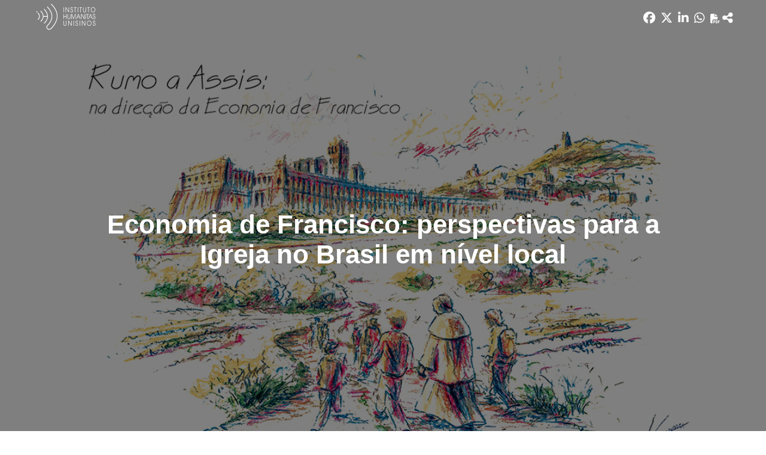

--- FILE ---
content_type: text/html; charset=utf-8
request_url: https://ihu.unisinos.br/78-noticias/605697-economia-de-francisco-perspectivas-para-a-igreja-no-brasil-em-nivel-local
body_size: 19977
content:
<!DOCTYPE html>
<html xmlns="http://www.w3.org/1999/xhtml" xml:lang="pt-br" lang="pt-br" dir="ltr">
<head>
    <meta name="viewport" content="width=device-width, initial-scale=1.0" />
	<meta name="google-site-verification" content="8R88yrZC_pBBzeMDQP46iyx0f9Th-NXHVT7tjVfVl9A" />
    <meta charset="utf-8" />
	<base href="https://ihu.unisinos.br/78-noticias/605697-economia-de-francisco-perspectivas-para-a-igreja-no-brasil-em-nivel-local" />
	<meta name="keywords" content="Coluna “Rumo a Assis: na direção da Economia de Francisco”, economia de Francisco" />
	<meta name="author" content="Wagner Fernandes de Azevedo" />
	<meta name="description" content="Coluna “Rumo a Assis: na direção da Economia de Francisco”" />
	<meta name="generator" content="ASAV" />
	<title>Economia de Francisco: perspectivas para a Igreja no Brasil em nível local - Instituto Humanitas Unisinos - IHU</title>
	<link href="https://ihu.unisinos.br/categorias/605697-economia-de-francisco-perspectivas-para-a-igreja-no-brasil-em-nivel-local" rel="canonical" />
	<link href="/templates/ihu/favicon.ico" rel="shortcut icon" type="image/vnd.microsoft.icon" />
	<link href="https://www.ihu.unisinos.br//modules/mod_asavsharenews/assets/css/mod_asavsharenews.css" rel="stylesheet" />
	<link href="https://cdnjs.cloudflare.com/ajax/libs/font-awesome/6.6.0/css/all.min.css" rel="stylesheet" />
	<link href="/templates/ihu/css/template.css" rel="stylesheet" />
	<link href="/templates/ihu/css/icons.css" rel="stylesheet" />
	<script src="/media/jui/js/jquery.min.js?bb5be63fb85c7ed07557557e81914e66"></script>
	<script src="/media/jui/js/jquery-noconflict.js?bb5be63fb85c7ed07557557e81914e66"></script>
	<script src="/media/jui/js/jquery-migrate.min.js?bb5be63fb85c7ed07557557e81914e66"></script>
	<script src="/media/system/js/caption.js?bb5be63fb85c7ed07557557e81914e66"></script>
	<script src="https://www.ihu.unisinos.br//modules/mod_asavsharenews/assets/js/mod_asavsharenews.js"></script>
	<script src="/media/jui/js/bootstrap.min.js?bb5be63fb85c7ed07557557e81914e66"></script>
	<script src="/templates/ihu/js/hammer.min.js"></script>
	<script src="/templates/ihu/js/jquery.hammer.js"></script>
	<script src="/templates/ihu/js/template.js"></script>
	<script src="/templates/ihu/js/swipe_news.js"></script>
	<script src="/templates/ihu/js/twitter_button.js"></script>
	<script src="/media/system/js/html5fallback.js"></script>
	<script>
jQuery(window).on('load',  function() {
				new JCaption('img.caption');
			});
	</script>

    <!-- ReCaptcha Google -->
    <script src='https://www.google.com/recaptcha/api.js'></script>
    <!-- Favicons -->
    <link rel="apple-touch-icon" sizes="180x180" href="/apple-touch-icon.png">
    <link rel="icon" type="image/png" href="/favicon-32x32.png" sizes="32x32">
    <link rel="icon" type="image/png" href="/favicon-16x16.png" sizes="16x16">
    <link rel="manifest" href="/manifest.json">
    <link rel="mask-icon" href="/safari-pinned-tab.svg" color="#5bbad5">
    <meta name="theme-color" content="#FC6B01">

    <!--[if lt IE 9]>
        <script src="/media/jui/js/html5.js"></script>
    <![endif]-->
    
<meta property="fb:app_id" 					content="154074558361498" />
<meta property="og:type"            content="website"/>
<meta property="og:url"             content="https://ihu.unisinos.br/78-noticias/605697-economia-de-francisco-perspectivas-para-a-igreja-no-brasil-em-nivel-local"/>
<meta property="og:title"           content="Economia de Francisco: perspectivas para a Igreja no Brasil em nível local"/>
<meta property="og:description"     content="Coluna “Rumo a Assis: na direção da Economia de Francisco”"/>
<meta property="og:image"           content="https://www.ihu.unisinos.br/images/ihu/2020/10/01-10-2020-economia-de-francisco-rumo-a-assis-coluna1_arte-Kassio-Massa.jpg" />
<meta name="twitter:card"           content="summary_large_image" />
<meta name="twitter:url"            content="https://ihu.unisinos.br/78-noticias/605697-economia-de-francisco-perspectivas-para-a-igreja-no-brasil-em-nivel-local" />
<meta name="twitter:title"          content="Economia de Francisco: perspectivas para a Igreja no Brasil em nível local" />
<meta name="twitter:description"    content="Coluna “Rumo a Assis: na direção da Economia de Francisco”" />
<meta name="twitter:image"          content="https://www.ihu.unisinos.br/images/ihu/2020/10/01-10-2020-economia-de-francisco-rumo-a-assis-coluna1_arte-Kassio-Massa.jpg" />
<meta itemprop="name"               content="Economia de Francisco: perspectivas para a Igreja no Brasil em nível local">
<meta itemprop="image"              content="https://www.ihu.unisinos.br/images/ihu/2020/10/01-10-2020-economia-de-francisco-rumo-a-assis-coluna1_arte-Kassio-Massa.jpg" />
<meta property="fb:app_id" 					content="154074558361498" />
<meta property="og:type"            content="website"/>
<meta property="og:url"             content="https://ihu.unisinos.br/78-noticias/605697-economia-de-francisco-perspectivas-para-a-igreja-no-brasil-em-nivel-local"/>
<meta property="og:title"           content="Economia de Francisco: perspectivas para a Igreja no Brasil em nível local"/>
<meta property="og:description"     content="Coluna “Rumo a Assis: na direção da Economia de Francisco”"/>
<meta property="og:image"           content="https://www.ihu.unisinos.br/images/ihu/2020/10/01-10-2020-economia-de-francisco-rumo-a-assis-coluna1_arte-Kassio-Massa.jpg" />
<meta name="twitter:card"           content="summary_large_image" />
<meta name="twitter:url"            content="https://ihu.unisinos.br/78-noticias/605697-economia-de-francisco-perspectivas-para-a-igreja-no-brasil-em-nivel-local" />
<meta name="twitter:title"          content="Economia de Francisco: perspectivas para a Igreja no Brasil em nível local" />
<meta name="twitter:description"    content="Coluna “Rumo a Assis: na direção da Economia de Francisco”" />
<meta name="twitter:image"          content="https://www.ihu.unisinos.br/images/ihu/2020/10/01-10-2020-economia-de-francisco-rumo-a-assis-coluna1_arte-Kassio-Massa.jpg" />
<meta itemprop="name"               content="Economia de Francisco: perspectivas para a Igreja no Brasil em nível local">
<meta itemprop="image"              content="https://www.ihu.unisinos.br/images/ihu/2020/10/01-10-2020-economia-de-francisco-rumo-a-assis-coluna1_arte-Kassio-Massa.jpg" />

	<!-- ANALYTICS -->
	<script>
	  (function(i,s,o,g,r,a,m){i['GoogleAnalyticsObject']=r;i[r]=i[r]||function(){
	  (i[r].q=i[r].q||[]).push(arguments)},i[r].l=1*new Date();a=s.createElement(o),
	  m=s.getElementsByTagName(o)[0];a.async=1;a.src=g;m.parentNode.insertBefore(a,m)
	  })(window,document,'script','https://www.google-analytics.com/analytics.js','ga');

	  ga('create', 'UA-546105-10', 'auto');
	  ga('send', 'pageview');
	</script> 
    <script src="https://cdn.jsdelivr.net/npm/@elastic/apm-rum@5.14.0/dist/bundles/elastic-apm-rum.umd.min.js" crossorigin></script>
    <script>
    elasticApm.init({
        serviceName: 'site-ihu',
        serverUrl: 'https://apm.asav.org.br',
        environment: 'prod',
        distributedTracingOrigins: [
        'https://www.ihu.unisinos.br',
        'https://ihu.unisinos.br'
        ],
        pageLoadTransactionName: function () {
        return window.location.pathname;
        }
    });
    </script>

    <script id="mcjs">!function(c,h,i,m,p){m=c.createElement(h),p=c.getElementsByTagName(h)[0],m.async=1,m.src=i,p.parentNode.insertBefore(m,p)}(document,"script","https://chimpstatic.com/mcjs-connected/js/users/cc850321ed8cdd904f1cb164c/03af79b7b9da84679e684f7bb.js");</script>
</head>

<body>
    <!-- Facebook SDK -->
    <script>
        window.fbAsyncInit = function() {
            FB.init({
                appId      : '154074558361498',
                xfbml      : true,
                version    : 'v2.11'
            });
        };

        (function(d, s, id){
            var js, fjs = d.getElementsByTagName(s)[0];
            if (d.getElementById(id)) {return;}
            js = d.createElement(s); js.id = id;
            js.src = "//connect.facebook.net/en_US/sdk.js";
            fjs.parentNode.insertBefore(js, fjs);
        }(document, 'script', 'facebook-jssdk'));
    </script>
    <!-- /Facebook SDK -->

    <!-- Header -->
    <header class="main-menu topmenu">
        <div class="desktop-menu">
            <div class="container">
                <ul class="nav menu">
    <li class="item-101 current active menu-top"><a href="/" class="footerHidden">Início</a></li><li class="item-118 menu-top deeper parent"><a href="#" >Sobre o IHU</a><ul class="nav-child small"><li class="item-119"><a href="/sobre-o-ihu/genese-missao-e-rotas" >Gênese, missão e rotas</a></li><li class="item-120"><a href="/sobre-o-ihu/sala-ignacio-ellacuria" >Sala Ignacio Ellacuría e Companheiros</a></li><li class="item-122 deeper subparent"><a href="http://www.asav.org.br/" target="_blank" rel="noopener noreferrer">Rede SJ-Cias</a><ul class="nav-subchild small"><li class="item-214"><a href="http://www.asav.org.br/cciassao-leopoldo/" target="_blank" rel="noopener noreferrer">CCIAS</a></li><li class="item-123"><a href="/sobre-o-ihu/rede-sjcias/cepat" >CEPAT</a></li></ul></li></ul></li><li class="item-124 menu-top deeper parent"><a href="#" >Programas</a><ul class="nav-child small"><li class="item-126"><a href="http://www.ihu.unisinos.br/observasinos/" target="_blank" rel="noopener noreferrer">Observasinos</a></li><li class="item-127"><a href="/programas/teologia-publica" >Teologia Pública</a></li><li class="item-128"><a href="/programas/ihu-fronteiras" >IHU Fronteiras</a></li><li class="item-129"><a href="/programas/repensando-a-economia" >Repensando a Economia</a></li><li class="item-130"><a href="/programas/sociedade-sustentavel" >Sociedade Sustentável</a></li></ul></li><li class="item-218 menu-top deeper parent"><a href="#" >Notícias</a><ul class="nav-child small"><li class="item-104"><a href="/maisnoticias/noticias" >Mais notícias</a></li><li class="item-231"><a href="/maisnoticias/entrevistas" >Entrevistas</a></li><li class="item-232"><a href="/maisnoticias/paginas-especiais" >Páginas especiais</a></li><li class="item-233"><a href="/maisnoticias/jornalismo-experimental" >Jornalismo Experimental</a></li><li class="item-260"><a href="https://open.spotify.com/show/5Rrhf1tcfIrxuHTob2gD5C?si=4f591b7c461b4798" target="_blank" rel="noopener noreferrer">IHUCAST</a></li></ul></li><li class="item-125 menu-top deeper parent"><a href="#" >Publicações</a><ul class="nav-child small"><li class="item-213"><a href="/publicacoes/mais-publicacoes" >Mais publicações</a></li><li class="item-212"><a href="http://www.ihuonline.unisinos.br/" target="_blank" rel="noopener noreferrer">Revista IHU On-Line</a></li></ul></li><li class="item-134 menu-top"><a href="/eventos" >Eventos</a></li><li class="item-135 menu-top deeper parent"><a href="#" >Espiritualidade</a><ul class="nav-child small"><li class="item-138"><a href="/espiritualidade/comentario-do-evangelho" >Comentário do Evangelho</a></li><li class="item-222"><a href="/espiritualidade/ministerio-da-palavra-na-voz-das-mulheres" >Ministério da palavra na voz das Mulheres</a></li><li class="item-141"><a href="/espiritualidade/oracoes-interreligiosas-ilustradas" >Orações Inter-Religiosas Ilustradas</a></li><li class="item-219"><a href="/espiritualidade/martirologio-latino-americano" >Martirológio Latino-Americano</a></li><li class="item-226"><a href="/espiritualidade/sinodo-pan-amazonico" >Sínodo Pan-Amazônico</a></li><li class="item-227"><a href="/espiritualidade/mulheres-na-igreja" >Mulheres na Igreja</a></li></ul></li><li class="item-143 menu-top"><a href="/contato" class="footerHidden">Contato</a></li></ul>

            </div>
        </div>
    </header>
    <div class="topbar topmenu">
        <div class="container">

            <div class="header-mobile-menu">
                <div class="mobile-menu-button">
                    <span></span>
                    <span></span>
                    <span></span>
                </div>
            </div>

            <div class="open-mobile-menu mobile-menu">
                <div class="close-nav-button">
                    <i class="material-icons">close</i>
                </div>
                <div class="mobilesearch">
                    <div class="topsocialmedia">
                        <ul>
                            <li><a href="https://bsky.app/profile/ihu.unisinos.br" target="_blank"><i class="fa-brands fa-bluesky"aria-hidden="true"></i></a></li>
                            <li><a href="https://x.com/_ihu" target="_blank"><i class="fab fa-x-twitter"aria-hidden="true"></i></a></li>
                            <li><a href="https://www.facebook.com/InstitutoHumanitasUnisinos/" target="_blank"><i class="fa-brands fa-facebook" aria-hidden="true"></i></a></li>
                            <li><a href="https://www.instagram.com/_ihu/" target="_blank"><i class="fa-brands fa-instagram" aria-hidden="true"></i></a></li>
                            <li><a href="https://www.threads.net/@_ihu" target="_blank"><i class="fa-brands fa-threads"aria-hidden="true"></i></a></li>
                            <li><a href="https://www.youtube.com/user/ihucomunica" target="_blank"><i class="fa-brands fa-youtube" aria-hidden="true"></i></a></li>
                            <li><a href="https://open.spotify.com/show/5Rrhf1tcfIrxuHTob2gD5C?si=y2LlUwSHRDeDQgbhYOrztQ&dl_branch=1&nd=1" target="_blank"><i class="fa-brands fa-spotify" aria-hidden="true"></i></a></li>
                            <li><a href="https://whatsapp.com/channel/0029VaFuN4PDJ6H07R2On71R" target="_blank"><i class="fa-brands fa-whatsapp" aria-hidden="true"></i></a></li>
                            
                        </ul>
                    </div>
                    <div class="search">
    <form action="/" method="" class="form-inline">
        <input name="search" id="mod-search-searchword" "maxlength="200"  class="inputbox search-query" type="search"placeholder="Buscar" value=""/> <span class="icon-search"><i class="material-icons">search</i></span>        <input type="hidden" name="task" value="busca" />
        <input type="hidden" name="option" value="com_padraobusca" />
        <input type="hidden" name="Itemid" value="101" />
    </form>
</div>

                </div>
                <ul class="nav menu">
    <li class="item-101 current active menu-top"><a href="/" class="footerHidden">Início</a></li><li class="item-118 menu-top deeper parent"><a href="#" >Sobre o IHU</a><ul class="nav-child small"><li class="item-119"><a href="/sobre-o-ihu/genese-missao-e-rotas" >Gênese, missão e rotas</a></li><li class="item-120"><a href="/sobre-o-ihu/sala-ignacio-ellacuria" >Sala Ignacio Ellacuría e Companheiros</a></li><li class="item-122 deeper subparent"><a href="http://www.asav.org.br/" target="_blank" rel="noopener noreferrer">Rede SJ-Cias</a><ul class="nav-subchild small"><li class="item-214"><a href="http://www.asav.org.br/cciassao-leopoldo/" target="_blank" rel="noopener noreferrer">CCIAS</a></li><li class="item-123"><a href="/sobre-o-ihu/rede-sjcias/cepat" >CEPAT</a></li></ul></li></ul></li><li class="item-124 menu-top deeper parent"><a href="#" >Programas</a><ul class="nav-child small"><li class="item-126"><a href="http://www.ihu.unisinos.br/observasinos/" target="_blank" rel="noopener noreferrer">Observasinos</a></li><li class="item-127"><a href="/programas/teologia-publica" >Teologia Pública</a></li><li class="item-128"><a href="/programas/ihu-fronteiras" >IHU Fronteiras</a></li><li class="item-129"><a href="/programas/repensando-a-economia" >Repensando a Economia</a></li><li class="item-130"><a href="/programas/sociedade-sustentavel" >Sociedade Sustentável</a></li></ul></li><li class="item-218 menu-top deeper parent"><a href="#" >Notícias</a><ul class="nav-child small"><li class="item-104"><a href="/maisnoticias/noticias" >Mais notícias</a></li><li class="item-231"><a href="/maisnoticias/entrevistas" >Entrevistas</a></li><li class="item-232"><a href="/maisnoticias/paginas-especiais" >Páginas especiais</a></li><li class="item-233"><a href="/maisnoticias/jornalismo-experimental" >Jornalismo Experimental</a></li><li class="item-260"><a href="https://open.spotify.com/show/5Rrhf1tcfIrxuHTob2gD5C?si=4f591b7c461b4798" target="_blank" rel="noopener noreferrer">IHUCAST</a></li></ul></li><li class="item-125 menu-top deeper parent"><a href="#" >Publicações</a><ul class="nav-child small"><li class="item-213"><a href="/publicacoes/mais-publicacoes" >Mais publicações</a></li><li class="item-212"><a href="http://www.ihuonline.unisinos.br/" target="_blank" rel="noopener noreferrer">Revista IHU On-Line</a></li></ul></li><li class="item-134 menu-top"><a href="/eventos" >Eventos</a></li><li class="item-135 menu-top deeper parent"><a href="#" >Espiritualidade</a><ul class="nav-child small"><li class="item-138"><a href="/espiritualidade/comentario-do-evangelho" >Comentário do Evangelho</a></li><li class="item-222"><a href="/espiritualidade/ministerio-da-palavra-na-voz-das-mulheres" >Ministério da palavra na voz das Mulheres</a></li><li class="item-141"><a href="/espiritualidade/oracoes-interreligiosas-ilustradas" >Orações Inter-Religiosas Ilustradas</a></li><li class="item-219"><a href="/espiritualidade/martirologio-latino-americano" >Martirológio Latino-Americano</a></li><li class="item-226"><a href="/espiritualidade/sinodo-pan-amazonico" >Sínodo Pan-Amazônico</a></li><li class="item-227"><a href="/espiritualidade/mulheres-na-igreja" >Mulheres na Igreja</a></li></ul></li><li class="item-143 menu-top"><a href="/contato" class="footerHidden">Contato</a></li></ul>

            </div>

            <div class="toplogo"><a href="/"><img src="https://www.ihu.unisinos.br/images/ihu/svg/logo-ihu-e-adital.svg" alt="" /></a></div>
            <div class="topsearch">
                <div class="topsocialmedia">
                    <ul>
                            <li><a href="https://bsky.app/profile/ihu.unisinos.br" target="_blank"><i class="fa-brands fa-bluesky"aria-hidden="true"></i></a></li>
                            <li><a href="https://x.com/_ihu" target="_blank"><i class="fab fa-x-twitter"aria-hidden="true"></i></a></li>
                            <li><a href="https://www.facebook.com/InstitutoHumanitasUnisinos/" target="_blank"><i class="fa-brands fa-facebook" aria-hidden="true"></i></a></li>
                            <li><a href="https://www.instagram.com/_ihu/" target="_blank"><i class="fa-brands fa-instagram" aria-hidden="true"></i></a></li>
                            <li><a href="https://www.threads.net/@_ihu" target="_blank"><i class="fa-brands fa-threads"aria-hidden="true"></i></a></li>
                            <li><a href="https://www.youtube.com/user/ihucomunica" target="_blank"><i class="fa-brands fa-youtube" aria-hidden="true"></i></a></li>
                            <li><a href="https://open.spotify.com/show/5Rrhf1tcfIrxuHTob2gD5C?si=y2LlUwSHRDeDQgbhYOrztQ&dl_branch=1&nd=1" target="_blank"><i class="fa-brands fa-spotify" aria-hidden="true"></i></a></li>
                            <li><a href="https://whatsapp.com/channel/0029VaFuN4PDJ6H07R2On71R" target="_blank"><i class="fa-brands fa-whatsapp" aria-hidden="true"></i></a></li>
                    </ul>
                </div>
                <div class="search">
    <form action="/" method="" class="form-inline">
        <input name="search" id="mod-search-searchword" "maxlength="200"  class="inputbox search-query" type="search"placeholder="Buscar" value=""/> <span class="icon-search"><i class="material-icons">search</i></span>        <input type="hidden" name="task" value="busca" />
        <input type="hidden" name="option" value="com_padraobusca" />
        <input type="hidden" name="Itemid" value="101" />
    </form>
</div>

            </div>
        </div>
    </div>
    <!-- /Header -->

    <!-- Body -->
    
    
<div class="item-page" itemscope itemtype="https://schema.org/Article">
    <meta itemprop="inLanguage" content="pt-BR" />

    <style>
    @media (max-width: 600px) {
        div.news-image-credits > a > img{
            max-width: 100%;
        }
    }
</style>
<!-- TWITTER BUTTON TEMPLATE -->
<div id="twitter-button-template" style="display: none;">
    <div class="tweet-intent-box ##EXTRA-CLASSES">
        <p class="tweet-quote">##TWEET</p>
        <a class="button-tweet-intent tweet-intent" href="https://twitter.com/intent/tweet?text=##TWEET_URL%20https%3A%2F%2Fwww.ihu.unisinos.br%2F605697-economia-de-francisco-perspectivas-para-a-igreja-no-brasil-em-nivel-local+via+%40_ihu">
            <i class="fa fa-twitter tweet-intent"></i>
            Tweet.
        </a>
    </div>
</div>
<!-- /TWITTER BUTTON TEMPLATE -->

<!-- GOOGLE FONTS MERRIWEATHER -->
<link href="https://fonts.googleapis.com/css?family=Merriweather:300,400,700,900" rel="stylesheet">


<div class="news_special_content_navbar">
    <div class="container">
        <a class="news_special_content_navbar_logo" href="https://www.ihu.unisinos.br/"><img src="/images/ihu/svg/ihu-logo-white.svg" /></a>
        		<div class="moduletable">
						
<script src="https://apis.google.com/js/platform.js" async defer></script>

<!--  -->

<div class="news-mobile-share">
    <div class="news-sharebuttons">
        <h3 class="hidden-desktop">COMPARTILHAR</h3>
        <ul>
                        <li><a id="facebook_share" href="#"><i class="fa-brands fa-facebook" aria-hidden="true"></i><h4 class="hidden-desktop">FACEBOOK</h4></a></li>
                                    <li>
                <a id="x_share" href="https://x.com/intent/tweet?original_referer=https%3A%2F%2Fihu.unisinos.br%2F78-noticias%2F605697-economia-de-francisco-perspectivas-para-a-igreja-no-brasil-em-nivel-local&ref_src=twsrc%5Etfw&text=&tw_p=tweetbutton&url=https%3A%2F%2Fihu.unisinos.br%2F78-noticias%2F605697-economia-de-francisco-perspectivas-para-a-igreja-no-brasil-em-nivel-local" id="share_button">
                    <i class="fab fa-x-twitter" aria-hidden="true"></i>
                    <h4 class="hidden-desktop">Twitter</h4>
                </a>
            </li>
                                     
                            <li>
                    <a id="linkedin_share"
                    href="https://www.linkedin.com/sharing/share-offsite/?url=https%3A%2F%2Fihu.unisinos.br%2F78-noticias%2F605697-economia-de-francisco-perspectivas-para-a-igreja-no-brasil-em-nivel-local"
                    data-action="share/linkedin/share"
                    target="_blank"
                    rel="noopener noreferrer">
                        <i class="fab fa-linkedin" aria-hidden="true"></i>
                        <h4 class="hidden-desktop">LINKEDIN</h4>
                    </a>
                </li>
                                                <li><a id="whatsapp_share" href="https://wa.me/?text=https://ihu.unisinos.br/78-noticias/605697-economia-de-francisco-perspectivas-para-a-igreja-no-brasil-em-nivel-local" data-action="share/whatsapp/share"><i class="fab fa-whatsapp" aria-hidden="true"></i><h4 class="hidden-desktop">WHATSAPP</h4></a></li>
            
            
                                <!-- Ícone para impressão em PDF para página de notícias especiais -->
                    <a>
                        <i class="fa-solid fa-file-pdf pdf_news_especial" id="pdf_print" aria-hidden="true" style="cursor:pointer;"></i>
                        <h4 class="hidden-desktop">IMPRIMIR PDF</h4>
                        </a>
                                



            <li><a id="navigator_share" href="#" title="Economia de Francisco: perspectivas para a Igreja no Brasil em nível local" url="https://ihu.unisinos.br/78-noticias/605697-economia-de-francisco-perspectivas-para-a-igreja-no-brasil-em-nivel-local"><i class="fas fa-share-alt" aria-hidden="true"></i><h4 class="hidden-desktop">COMPARTILHAR</h4></a></li>
        </ul>

        <div class="mobile-sharebutton-cancel hidden-desktop">
            <p><i class="material-icons">close</i> CANCELAR</p>
        </div>

    </div>
</div>

<div class="button-news-mobile-share">
    <i class="material-icons">share</i>
</div>
 		</div>
	    </div>
</div>
<div class="news_special_content_header" style="background-image: url('/images/ihu/2020/10/01-10-2020-economia-de-francisco-rumo-a-assis-coluna1_arte-Kassio-Massa.jpg')">
    <div class="news_special_content_header_title">
        <h1>Economia de Francisco: perspectivas para a Igreja no Brasil em nível local</h1>
            </div>
                <span>Coluna “Rumo a Assis: na direção da Economia de Francisco”</span>
    </div>
<section class="news_special_content">
    <div class="author">
        <p></strong>21 Dezembro 2020</p>
    </div>
    <p>“Se a <strong>economia</strong> não é fruto da revelação divina, cabe-nos compreender que a crise humanitária de nosso país é fruto do atual modelo econômico, que vistos na perspectiva cristã, por si só já justificaria a discussão sobre uma nova economia: o <a href="/602927" target="_blank" rel="noopener noreferrer">cuidado da Casa Comum que o Papa Francisco</a> tanto nos chama a realizar. Os dados econômicos apresentados também nos ajudam a refletir que a retomada da <strong>economia</strong> não reside em <strong>receituários neoliberais</strong>. Sonhemos como uma única humanidade, como caminhantes da mesma carne humana, como filhos desta mesma terra que nos alberga a todos, cada qual com a riqueza da sua fé ou das suas convicções, cada qual com a própria voz, mas todos irmãos”, escrevem <strong>D. Frei Severino Classen</strong>, O.F.M., arcebispo de Maringá, estudou Filosofia e Teologia no Instituto Teológico Francisco de Petrópolis (RJ), <strong>padre Marcos Roberto Almeida dos Santos</strong>, doutorando em História da Igreja na Universidade Gregoriana – Roma (Itália) e assessor da Economia de Francisco na Arquidiocese de Maringá, e <strong>Rafael Oberleitner Crozatti</strong>, mestre em Economia pela Universidade Estadual de Maringá e representante da Arquidiocese de Maringá no Encontro Mundial da Economia de Francisco, em artigo para a coluna "<a href="/603388-rumo-a-assis-na-direcao-da-economia-de-francisco-coluna-de-artigos-sobre-a-economia-de-francisco" target="_blank" rel="noopener noreferrer">Rumo a Assis: na direção da Economia de Francisco</a>".</p>
<h1> </h1>
<h3>Eis o artigo.</h3>
<p> </p>
<h1>1. Introdução</h1>
<p> </p>
<p>O <strong>Papa Francisco</strong> convidou todos os jovens a refletir e propor um <a href="/598464" target="_blank" rel="noopener noreferrer">novo modelo econômico</a>. Tomando por referência a carta convite, o <a href="/590758" target="_blank" rel="noopener noreferrer">Encontro Internacional da Economia de Francisco</a> tem por objetivo despertar nos jovens a mentalidade de superação de uma economia que mata, exclui e desumaniza, por uma outra, bem ao contrário, que faz viver, inclui, humaniza e cuida da criação. No seu Magistério pontifício o <strong>Papa Francisco</strong> apresenta a necessidade urgente de se “corrigir os modelos de crescimento incapazes de garantir o respeito pelo meio ambiente, o acolhimento da vida, o cuidado da família, a equidade social, a dignidade dos trabalhadores e os direitos das gerações vindouras”. É o <strong>Evangelho</strong> despertando nas gerações futuras a consciência de sermos parte de uma grande fraternidade universal, onde a natureza e a pessoa humana se integram na <strong>obra da criação</strong>.</p>
<p>A verdade é que «a simples proclamação da liberdade econômica, enquanto as condições reais impedem que muitos possam efetivamente ter acesso a ela (...), torna-se um discurso contraditório». Palavras como liberdade, democracia ou fraternidade esvaziam-se de sentido. Na realidade, «enquanto o nosso sistema econômico-social ainda produzir uma só vítima que seja e enquanto houver uma pessoa descartada, não poderá haver a festa da fraternidade universal»! (Fratelli Tutti 110).</p>
<p>Além do <strong>Encontro Internacional</strong>, em <strong>Assis-Itália</strong>, de maneira remota, nos dias 19 a 21 de novembro de 2020, o <strong>Papa Francisco</strong> propõe reestruturar a grade curricular dos cursos de Economia. O trabalho é assessorado pelo prêmio Nobel de Economia, <a href="/589135" target="_blank" rel="noopener noreferrer">Joseph Stiglitz</a>, no intento de auxiliar a Igreja na reflexão junto à juventude, da importância da conscientização global sobre a necessidade de “reimaginar e redesenhar” os novos conteúdos curriculares e as novas metodologias de ensino por meio das quais a <strong>economia</strong> e os <strong>negócios nas universidades</strong> de todo o mundo sejam aprendidos à luz da <a href="/588302" target="_blank" rel="noopener noreferrer">Laudato Si'</a>, da <a href="/603667" target="_blank" rel="noopener noreferrer">Fratelli Tutti</a> e do pensamento dos próprios jovens estudantes.</p>
<p>O papa quer a ousadia da juventude a serviço de uma nova economia! Portanto, todos os segmentos juvenis intra e extra-ecclesia são convidados a levar adiante a promoção de uma nova economia. Mas para objetivo tão nobre, é necessário compreender o mundo e o país em que vivemos, portanto, a reflexão que segue é fruto compartilhado do <strong>Grupo Economia de Francisco na Arquidiocese de Maringá</strong>.</p>
<h1> </h1>
<h1>2. O mundo em crise</h1>
<p> </p>
<p>Pensava-se que a <a href="/582897" target="_blank" rel="noopener noreferrer">economia de mercado</a> seria a resposta para todos os problemas da humanidade. O slogan sedutor de que, quanto mais o capital se expandir mais se terá para repartir com todos, se caracterizou como ledo engano. O fracasso desta teoria se vê no aumento exponencial de pobres, sobretudo das classes baixa e média cada dia mais decadentes diante da <a href="/594223" target="_blank" rel="noopener noreferrer">política neoliberal</a> reinante ao redor do mundo. Se nas décadas de 1980-90 os governos se deixaram seduzir pelo discurso da celebração da liberdade individual e suas promessas de um libertarismo econômico sufocados pelo Estado opressor e burocrático, agora se veem numa encruzilhada em conciliar <strong>prosperidade econômica</strong> e <strong>demandas sociais arrasadas pelo capital especulativo dos mercados</strong>, sem compromissos com o <strong>desenvolvimento social e econômico</strong> dos seus países.</p>
<p>A teoria econômica de que se deve reduzir ao mínimo os <strong>poderes do Estado sobre o capital</strong>, no intuito de maximizar a liberdade individual e estimular a criatividade das pessoas, se viu fracassada com o advento da crise econômica oriunda da pandemia do coronavírus. Se ao Estado cabia apenas uma intervenção mínima, apenas para garantir a integridade do dinheiro, manutenção do aparato de defesa militar, policial e jurídico da propriedade, agora o Estado teve que ceder sua célebre teoria de concentração ilimitada para a injeção de dinheiro público na manutenção do sistema econômico-social do próprio país.</p>
<h1> </h1>
<h1>3. É possível conciliar democracia e economia de mercado?</h1>
<p> </p>
<p>Se políticas governamentais acreditaram ser possível estabelecer uma <strong>democracia madura e consensual</strong> entre as diversas forças políticas da sociedade, adotando os ditames do mercado financeiro, sem considerar a distribuição de renda e a implementação de políticas públicas para a população, se viram enganados. O resultado foi o oposto com a inauguração de uma nova era na história da política liberal: a <a href="/577230" target="_blank" rel="noopener noreferrer">pós-política</a>. A <strong>pós-política</strong> é a <strong>hegemonia do capital financeiro</strong> em detrimento do liberalismo clássico e democrático sustentado pelas forças produtivas, do capital e da mão-de-obra constituídas no país e seus aliados. A <strong>pós-política</strong> fundada na globalização do capital financeiro eliminou os espaços democráticos, passando a imperar uma <a href="/585053" target="_blank" rel="noopener noreferrer">visão liberal-individualista</a> que celebra a <strong>sociedade de consumo</strong> e a <strong>liberdade</strong> que oferecem os mercados para vender e consumir. Prometeu-se que a crença neste dogma seria a redenção da humanidade dos seus males de desigualdade e subdesenvolvimento. A esperada transformação não aconteceu. As democracias desacreditadas ruíram e a pobreza aumentou exponencialmente.</p>
<p>O <strong>Papa Francisco</strong> na sua encíclica <a href="/603667" target="_blank" rel="noopener noreferrer">Fratelli Tutti</a> faz uma dura crítica ao incapacitado mercado neoliberal para resolver os problemas da humanidade. O fim da história previsto pela <strong>ascensão e hegemonia do livre-mercado neoliberal</strong> se demonstrou falido e gerador de pobreza e miséria, e isto ficou evidenciado com a pandemia do coronavírus.</p>
<p>O <strong>mercado</strong>, por si só, não resolve tudo, embora às vezes nos queiram fazer crer neste <a href="/603458" target="_blank" rel="noopener noreferrer">dogma de fé neoliberal</a>. Trata-se dum pensamento pobre, repetitivo, que propõe sempre as mesmas receitas perante qualquer desafio que surja. O <strong>neoliberalismo</strong> reproduz-se sempre igual a si mesmo, recorrendo à mágica teoria do «derrame» ou do «gotejamento» – sem a nomear – como única via para resolver os problemas sociais (...). O fim da história não foi como previsto, tendo as receitas dogmáticas da teoria económica imperante demonstrado que elas mesmas não são infalíveis. A <strong>fragilidade dos sistemas mundiais</strong> perante a pandemia evidenciou que nem tudo se resolve com a liberdade de mercado (Fratelli Tutti 168).</p>
<p> </p>
<h1>4. O povo contra a democracia</h1>
<p> </p>
<p><a href="/586632" target="_blank" rel="noopener noreferrer">Yascha Mounk</a> em seu livro <em><strong>O povo contra a democracia</strong></em> faz uma análise pertinente das consequências de um povo traído por uma <strong>democracia</strong> que beneficiou os bilionários às custas das classes médias e baixa. A estagnação do padrão de vida é o ponto de partida para se compreender a cabeça dos “revoltosos” dos dias atuais. Enquanto o <strong>crescimento econômico</strong> aumentava o <strong>Produto Interno Bruto</strong> (<strong>PIB</strong>) dos países, a desigualdade afundava grupos sociais historicamente situados como participantes do bolo das riquezas produzidas. A família de classe média que, não está mais rica do que há trinta anos, vê sua promessa de futuro e prosperidade apenas como uma <strong>utopia no rol das ilusões</strong>. A sensação que estas pessoas têm é de que, embora muitas ainda sejam ricas, a sua expectativa de progresso material foi destruída e invalidada.</p>
<p>Por outro lado, estas populações empobrecidas se veem diante de níveis enormes de <strong>imigração de estrangeiros</strong>, transformando seus sonhos e desejos em ressentimento racional e preconceitos culturais. O medo da democracia multiétnica fortaleceu um populismo de ódio numa retórica de que as populações nativas possam deixar de ser a maioria em detrimento de uma cultura plural e diversificada, como se as culturas fossem estáticas e puras por sua natureza.</p>
<p>A <strong>ascensão das mídias sociais</strong> em redes virtuais de interesses afins potencializou em determinados grupos o ressentimento e a desconfiança na democracia popular como instrumento <strong>político de construção civilizacional</strong>. O <strong>empoderamento de <em>outsiders</em> e influenciadores digitais</strong> eivados da insatisfação e do preconceito desestabilizou o controle da informação e da formação das consciências. As plataformas digitais se transformaram em verdadeiros oráculos de delfos, desestabilizando governos e desacreditando na democracia participativa. Sem contar que as redes sociais imprimiram o conceito de pós-verdade, sendo o real e verdadeiro aquilo que creio ser e leio na internet.</p>
<p>No <strong>Brasil</strong> não é muito diferente do que está acontecendo no resto do mundo. O <strong>ressentimento social</strong> frente às conquistas populares de amplos direitos previstos na <a href="/577323" target="_blank" rel="noopener noreferrer">Constituição de 1988</a>, permitiu a ascensão de um discurso de <strong>orientação neoconservadora</strong>, fundado num simulacro de valores tradicionais. O discurso de defesa da família tradicional, somados com a prática do punitivismo para pobres, negros, homossexuais e mulheres, facilmente comunicável com o militarismo combatente do <strong>comunismo</strong> e da corrupção e de uma <strong>linguagem evangélico-neopentecostal</strong>, traduz perfeitamente a <strong>crise civilizacional</strong> que o país vive. Aquilo que se chama de combate ao globalismo cultural não é nada mais do que o ressentimento social das conquistas da <strong>Constituição de 1988</strong>.</p>
<p> </p>
<h1>5. Vivemos uma economia que mata a Casa Comum</h1>
<p> </p>
<p>Uma simples consulta nos dados do <strong>Instituto Brasileiro de Geografia e Estatística</strong> (<strong>IBGE</strong>), publicado em 2019, nos permite compreender que a situação econômica no Brasil não foge a regra daquilo que o mundo vive. O <a href="/590964" target="_blank" rel="noopener noreferrer">convite do Papa Francisco aos jovens</a> vem em boa ocasião, exatamente num momento em que o mundo passa por provas cruciais de sua capacidade de resolver grandes problemas da humanidade. Um estudo intitulado “Síntese de Indicadores Sociais (SIS): uma análise das condições de vida da população brasileira” nos permite perceber a crise em que o Brasil já estava. A SIS 2019 tem o interesse de organizar uma série de informações sobre a realidade social do país, através de temas estruturais relevantes com vistas à construção de um quadro abrangente sobre as condições de vida da população brasileira.</p>
<p>Desta reflexão destacaremos dois importantes eixos: <strong>Mercado e Rendimento do Trabalho e a Pobreza Monetária</strong>, os quais nos levam a entender as opções que os governos fazem na <strong>política socioeconômica</strong> do país. Nada acontece ao acaso, tudo é resultado das escolhas e opções que governos e sociedade civil fazem, tantas vezes em detrimento aos interesses populares.</p>
<p> </p>
<h3>5.1 Mercado e o Rendimento do Trabalho</h3>
<p>De acordo com a SIS 2019 (Gráfico 1), os dados da <a href="/590032" target="_blank" rel="noopener noreferrer">Pesquisa Nacional por Amostra de Domicílios Contínua (PNAD Contínua)</a> revelam que, até 2014, o mercado de trabalho brasileiro esteve aquecido, sobretudo na geração de emprego formal; houve <strong>redução do desemprego</strong>, que atingiu sua menor taxa na série (2014); e aumento dos rendimentos do trabalho. Porém, nos quatro anos seguintes, tais resultados positivos foram revertidos completa ou parcialmente. Destaque para as <strong>taxas de desocupação</strong> (<strong>desemprego</strong>) e de <strong>subutilização</strong> (<strong>subutilização da força de trabalho</strong>) que mostraram forte crescimento nos anos de 2015 a 2017; enquanto o nível de ocupação, definido como a população ocupada em relação à população em idade de trabalhar, registrou redução. Isto é, o contingente que ingressou na força de trabalho ou que estava ocupado, em parte, passou a compor a população desocupada ou subutilizada nos anos finais da série.</p>
<div class="news-image-credits"><img src="/images/ihu/2020/12/18-12-2020-economia-francisco-pnad-1.jpg" alt="" /></div>
<p>Entre 2016 e 2018, além do <strong>crescimento da subutilização da força de trabalho</strong> e da <strong>alta taxa de desemprego</strong>, notam-se condições desfavoráveis também para os que se mantiveram ocupados. A avaliação do emprego por posição na ocupação revela a interrupção do crescimento da participação dos empregados com vínculo formal de trabalho e a reversão da tendência para a proporção mais baixa já registrada, de 47,4%, em 2018. Por outro lado, a proporção da população ocupada sem carteira de trabalho, quanto a de trabalhadores por conta própria, registraram elevações contínuas a partir de 2015, como é possível observar no Gráfico 2. Pela primeira vez desde 2014, a ocupação apresentou variação positiva de forma significativa (1,3 milhão), todavia concentrada no pessoal ocupado sem carteira assinada e por conta própria. Assim, tais combinações de resultados ocasionaram a queda da participação do emprego com vínculo, revelando a dificuldade que atravessava o <strong>mercado de trabalho brasileiro</strong>.</p>
<div class="news-image-credits"><img src="/images/ihu/2020/12/18-12-2020-economia-francisco-pnad-2.jpg" alt="" /></div>
<p>A SIS 2019 ressalta que, a <a href="/560294" target="_blank" rel="noopener noreferrer">informalidade</a> é uma característica histórica do mercado de trabalho brasileiro, e constitui importante marcador de desigualdades. Como consequência, por exemplo, há um elevado contingente de trabalhadores sem acesso aos mecanismos de proteção social vinculados à formalização, como a remuneração pelo salário-mínimo, o direito à aposentadoria e às licenças remuneradas, como para maternidade ou por afastamento laboral por motivo de saúde.</p>
<p>O grupo etário mais afetado pela <strong>desocupação</strong> é o dos jovens entre 14 e 29 anos de idade. Para esse grupo, a taxa de desocupação, passou de 13% em 2014, para 22,3% em 2018. Em 2016, a razão de jovens que não estudavam e não estavam ocupados era de 21,8%. Saltou para 23%, em 2017, percentual que se manteve em 2018. A média para os países da <strong>Organização para a Cooperação e o Desenvolvimento Econômico</strong> (<strong>OCDE</strong>) foi 13,2% em 2018.</p>
<p>Entre os homens a <strong>taxa de desemprego</strong> foi menor do que a das mulheres. A menor diferença foi encontrada em 2014, 2,8 pontos percentuais, e a maior em 2017, 3,7 pontos percentuais. Ao longo de toda a série histórica, o desemprego entre a população preta ou parda foi maior do que a população branca, tendo alcançado a maior diferença em 2017 e 2018, de 4,6 pontos percentuais. Como explica a SIS 2019, ainda que a população branca seja mais escolarizada que a população preta ou parda, outro marcador de desigualdade, esse aspecto não pode ser apontado como explicação cabal para tal resultado. Dado que, quando comparadas, pessoas pretas ou pardas e pessoas brancas, com o mesmo nível de instrução, a taxa de desocupação é sempre maior para os pretos ou pardos.</p>
<p>No que diz respeito aos rendimentos do trabalho, o rendimento habitual mensal da população ocupada elevou-se, em média, 4,7% em termos reais, passando de R$ 2065 para R$ 2163, entre 2012 e 2018. Contudo, essa ascensão não foi constante, tendo alcançado seu ponto mais elevado em 2014 (R$ 2218). A distribuição dos rendimentos médios por atividade confirma a tradicional disparidade entre os grupos de atividades da economia brasileira, como pode ser visto na Tabela 1. Em que pese tenha apresentado crescimento em termos reais nos sete anos disponíveis (11,7%), os Serviços domésticos registraram os menores rendimentos médios da série, equivalente a pouco mais de 40% do rendimento médio total. Administração pública, educação, saúde e serviços sociais, por sua vez, registraram o maior crescimento (13,4%) e os rendimentos médios mais elevados. Juntamente com <strong>Indústria, Transporte, armazenagem e correio e Informação, financeiras e Outras atividades profissionais</strong>, são os quatro grupos de atividades que apresentam rendimentos médios por pessoa ocupada acima da média nacional, de R$ 2163 por mês, em 2018. </p>
<div class="news-image-credits"><img src="/images/ihu/2020/12/18-12-2020-economia-francisco-pnad-3.jpg" alt="" /></div>
<p>Por sua vez, o recorte por cor ou raça, assim como a diferenciação por sexo contribui para o diagnóstico das <strong>desigualdades de rendimentos do País</strong>. Na média, em 2018, os brancos ganhavam 73,9% mais do que pretos ou pardos e os homens ganhavam, 27,1% mais que as mulheres.</p>
<div class="news-image-credits"><img src="/images/ihu/2020/12/18-12-2020-economia-francisco-pnad-4.jpg" alt="" /></div>
<p>Ao observar o número de horas trabalhadas e o nível de instrução, a desigualdade nos rendimentos médios por cor ou raça permanecem significativas. Em 2018, a população ocupada de cor ou raça branca recebia um rendimento-hora superior à <a href="/565379" target="_blank" rel="noopener noreferrer">população preta ou parda</a> segundo qualquer nível de instrução, sendo a diferença maior no nível de instrução mais elevado, R$ 32,80 contra R$ 22,70, isto é, 45% a mais para brancos.</p>
<div class="news-image-credits"><img src="/images/ihu/2020/12/18-12-2020-economia-francisco-pnad-5.jpg" alt="" /></div>
<p>Regionalmente, as <strong>desigualdades</strong> entre os rendimentos do trabalho são também expressivas. Em 2018, de acordo com a SIS 2019, os rendimentos médios do trabalho principal das pessoas ocupadas nas Regiões Norte e Nordeste eram equivalentes a, respectivamente, 77,1% e 66,6% da média nacional. <strong>Maranhão</strong> foi a Unidade da Federação que apresentou o menor rendimento médio (R$ 1249), seguida por Piauí (R$ 1320). Por outro lado, os maiores rendimentos médios foram do Distrito Federal (R$ 3749), São Paulo (R$ 2800) e Rio de Janeiro (R$ 2551).</p>
<p> </p>
<h3>5.2 Pobreza Monetária</h3>
<p>De acordo com a SIS 2019, o <strong>Brasil</strong> não possui uma <strong>linha oficial de pobreza</strong>, desta forma, são construídas linhas que buscam ilustrar diferentes métodos de identificar pessoas com rendimentos considerados insuficientes para que possam atingir o <strong>bem-estar</strong>, recebendo valores que as vão impedir de participar plenamente em sociedade, o que se traduz, por exemplo, em dificuldades para comprar alimentos, despesas de habitação, transporte etc. O estudo, explora linhas de pobreza absolutas construídas a partir de valores definidos em dólares por dia, adotadas em nível internacional a partir de diversos estudos feitos pelo <strong>Banco Mundial</strong>.</p>
<p>O <strong>Banco Mundial</strong> publica há muitos anos a incidência da pobreza monetária nos países a partir da linha global de US$ 1,90 Paridade Poder de Compra (PPC) – sugerida para países de baixo rendimento, como parte dos <strong>países da África</strong> e países marcados por conflitos recentes como <strong>Afeganistão</strong>, <strong>Haiti</strong> e <strong>Síria</strong> –, mas adicionou, a partir de 2017, outras duas opções às suas publicações, US$ 3,20 PPC e US$ 5,50 PPC, construídas para dar conta das diferenças em níveis de desenvolvimento em países com rendimento médio-baixo e médio-alto. O <strong>Brasil</strong> é classificado entre os países com rendimento médio-alto, com base na <strong>Renda Nacional Bruta</strong> (<strong>RNB</strong>) per capita, para os quais o <strong>Banco Mundial</strong> sugere a linha de US$ 5,50 PPC para classificar as pessoas na pobreza.</p>
<p>Em 2018, no <strong>Brasil</strong>, havia 25,3% da população com rendimentos inferiores a US$ 5,50 Paridade Poder de Compra (PPC) por dia, aproximadamente R$ 420 mensais, o que equivale a cerca de 44% do salário mínimo vigente naquele ano. Quase metade (47%) dos brasileiros abaixo da linha de pobreza em 2018 estava na Região Nordeste. A Tabela 2 indica a proporção de pessoas abaixo das linhas e as variações para as duas faixas aqui destacadas, a saber, US$ 1,90 (ou cerca de R$ 145 mensais) e US$ 5,50 PPC por dia. Assim como destacado no <strong>Mercado e Rendimento do Trabalho</strong>, a <strong>pobreza</strong> monetária não afeta a todos de maneira similar, existindo alguns perfis populacionais que estão mais propensos a possuir rendimento inferior aos US$ 5,50 PPC por dia. Recortes de grupos específicos permitem identificar grupos populacionais mais vulneráveis. Por exemplo, em 2018, dentre as crianças (0 a 14 anos), 42,3% estavam abaixo da linha considerada, enquanto para idosos (60 anos ou mais), esse percentual era de 7,5%. Já dentre pessoas de cor ou raça preta ou parda, o percentual era de 32,9%, ante 15,4% de pessoas de cor ou raça branca.</p>
<div class="news-image-credits"><img src="/images/ihu/2020/12/18-12-2020-economia-francisco-pnad-6.jpg" alt="" /></div>
<h3>5.3 Fome no Brasil</h3>
<p>No que diz respeito à <a href="/78-noticias/602962-fome-volta-a-se-alastrar-no-brasil" target="_blank" rel="noopener noreferrer">fome</a>, o <strong>IBGE</strong> publicou em setembro deste ano dados alarmantes. O levantamento realizado entre junho de 2017 e julho de 2018 apontou piora na alimentação das famílias brasileiras. Ressalta-se que entram na conta apenas os moradores em domicílios permanentes, isto é, estão excluídas do levantamento as pessoas em situação de rua, o que certamente aumentaria ainda mais a chaga da fome pelo país. Em cinco anos, aumentou em cerca de 3 milhões o número de pessoas sem acesso regular à alimentação básica, chegando a, pelo menos, cerca de 10,3 milhões o contingente nesta situação em 2018.</p>
<p>A pesquisa mostrou também que: (a) o <strong>Brasil</strong> atingiu o menor patamar de pessoas com alimentação plena e regular; (b) a <strong>fome</strong> é mais prevalente nas áreas rurais; (c) quase metade dos brasileiros em situação de fome vivem na Região Nordeste do país; (d) <a href="/602992" target="_blank" rel="noopener noreferrer">metade das crianças</a> com até 5 anos tem restrição no acesso à alimentação de qualidade; (e) mais da metade dos domicílios onde há <strong>fome</strong> são chefiados por <strong>mulheres</strong> e; (f) quanto maior o número de moradores no domicílio, menor é o acesso à alimentação plena.</p>
<h3> </h3>
<h3>5.4 Violência</h3>
<p>De acordo com o <strong>Anuário do Fórum Brasileiro de Segurança Pública</strong>, divulgado em outubro deste ano, pessoas negras são 74,4% das vítimas de violência letal, enquanto brancos representam 25,3% e amarelos e indígenas, 0,4%. A estatística tem como base dados oficiais dos estados para o ano de 2019. Segundo o estudo, a maior parte desses crimes são cometidos por armas de fogo, com sete a cada dez mortes causadas por tiros. O perfil dessa vítima é majoritariamente de homens (91,2%) com até 29 anos (51,6%), isto é, jovens. Por outro lado, 2019 e 2020, aponta um crescimento de 120,3% no total de armas sob posse dos CACs, sigla para Caçadores, Atiradores e Colecionadores. O número saltou de 225.276 para 496.172. Dados do <strong>Sistema Nacional de Armas</strong> (Sinarm), da Polícia Federal, informam a existência de 1.056.670 registros ativos de armas de fogo.</p>
<p>Portanto, se a <strong>economia</strong> não é fruto da revelação divina, cabe-nos compreender que a <strong>crise humanitária</strong> de nosso país é fruto do atual modelo econômico, que vistos na perspectiva cristã, por si só já justificaria a discussão sobre uma nova economia: o <strong>cuidado da Casa Comum que o Papa Francisco</strong> tanto nos chama a realizar. Os dados econômicos apresentados também nos ajudam a refletir que a <a href="/605670" target="_blank" rel="noopener noreferrer">retomada da economia</a> não reside em receituários neoliberais, sucedidos de ajustes fiscais, estabelecimento de teto de gastos públicos com redução dos serviços públicos essenciais à população, privatização de empresas essenciais para o desenvolvimento econômico-social do país, flexibilização das leis econômicas e trabalhistas, entre tantas outras. Neste período de pandemia se percebeu a importância do investimento público no equilíbrio e manutenção do <strong>bem-estar da população</strong>. E, acreditemos nisso, se as desigualdades sociais já são discrepantes em nossos dias, não duvidemos que o pós-pandemia aprofundará ainda mais o abismo entre ricos e pobres.</p>
<p>Sonhemos como uma única humanidade, como caminhantes da mesma carne humana, como filhos desta mesma terra que nos alberga a todos, cada qual com a riqueza da sua fé ou das suas convicções, cada qual com a própria voz, mas todos irmãos (Fratelli Tutti 8).</p>
<h1> </h1>
<h1>6. O Papa Francisco propõe uma nova economia</h1>
<p> </p>
<p>O <strong>Papa Francisco</strong> propõe uma <strong>nova mentalidade econômica</strong> que salvaguarde a dignidade da pessoa humana, o cuidado da natureza e igualdade entre as pessoas: a Casa comum. É preciso restabelecer uma <strong>humanidade solidária e fraterna</strong>, sustentada pela <strong>inclusão social</strong>, respeito com toda a criação. Redescobrir que pertencemos a uma grande família em toda a humidade.</p>
<p>Trata-se, sem dúvida, doutra lógica. Se não se fizer esforço para entrar nesta lógica, as minhas palavras parecerão um devaneio. Mas, se se aceita o grande princípio dos direitos que brotam do simples fato de possuir a inalienável dignidade humana, é possível aceitar o desafio de sonhar e pensar numa humanidade diferente. É possível desejar um planeta que garanta terra, teto e trabalho para todos. Este é o verdadeiro <strong><a href="/605648" target="_blank" rel="noopener noreferrer">caminho da paz</a></strong>, e não a estratégia insensata e míope de semear medo e desconfiança perante ameaças externas. Com efeito, a paz real e duradoura é possível só a partir de uma <strong>ética global de solidariedade e cooperação ao serviço</strong> de um futuro modelado pela interdependência e a corresponsabilidade na família humana”. (Fratelli Tutti 127).</p>
<p>Crescem sinais de esperança, reação contra a violência, causada por uma economia que mata. O <a href="/536809" target="_blank" rel="noopener noreferrer">Encontro do Papa Francisco com os Movimentos Populares</a> (18/10/2014), abrem caminhos para um <strong>humanismo solidário, incluso e fraterno</strong>. A mudança de mentalidade, na fraternidade universal, perpassa pela experiência do Evangelho. É preciso retomar a risca as exigências do Evangelho. O texto do Filho pródigo (Lc 15,11-32), o pai acolhe o filho perdido e concede-lhe dignidade, acolhimento, integra no seio da família e faz festa. Há um olhar autêntico para a vida e não para a economia que matou a dignidade do filho.</p>
<p>Igualmente podemos nos dirigir ao Evangelho dos talentos, (Mt 25,14-30). Enquanto a <strong>insensibilidade humana</strong> permanece no <strong>lucro econômico</strong> do texto, Jesus chama para criar vínculo, inclusão, participação, colocar as forças humanas a serviço do Senhor. Nele está a verdadeira alegria do bem viver.</p>
<p>Convocamos as pessoas de boa vontade para participar dos projetos sociais em nossas igrejas e façamos a conversão nos hábitos de acolher os necessitados e abramos nosso olhar para as realidades sociais. Rezemos ao Senhor que nos desperte para novas formas de busca de modelo de trabalho, <strong>novas formas de sustentabilidade</strong>, dar ênfase à criatividade e a organização social.</p>
<p><strong>Evangelizar é fomentar a novidade</strong>, o surpreendente que encanta, que governa, que sustenta e que elimina toda forma de empobrecimento na humanidade. Organizar os setores de solidariedade, profissionalizar nossas experiências junto aos pobres, é comprometer toda a sociedade para um novo olhar para a humanidade fragilizada e oprimida. A <strong>liberdade evangélica</strong> nos estimula e o <strong>Papa Francisco</strong> abre portas para uma <a href="/599739" target="_blank" rel="noopener noreferrer">nova ordem econômica mundial</a>.</p>
<p>Por isso, o chamado do <strong>Papa Francisco</strong> para este encontro mundial almeja refletir e encontrar novos caminhos econômicos para o mundo dilacerado em ódio e divisões, é uma esperança de que ainda é possível acreditar na força do Evangelho. A Igreja precisa cada vez mais tomar consciência de sua fidelidade ao Evangelho e propor luzes aos jovens na construção de caminhos para a humanidade e, consequentemente, vencer os obstáculos que impedem de sermos uma verdadeira família humana.</p>
<p> </p>
<h3>Referências</h3>
<p>BRIGHENTI, Agenor (org). <em>Os ventos sopram do sul: o papa Francisco e a nova conjuntura eclesial</em>. São Paulo: Paulinas, 2019;</p>
<p>D´ANCONA, Matthew. <em>Pós-verdade: a nova guerra contra os fatos em tempos de fake News</em>. Barueri. Faro Editorial, 2018;</p>
<p>FÓRUM BRASILEIRO DE SEGURANÇA PÚBLICA. <em>Anuário do Fórum Brasileiro de Segurança Pública</em>. 2020. Disponível <a href="https://ponte.org/wp-content/uploads/2020/10/Anuario-FBSP-2020.pdf" target="_blank" rel="noopener noreferrer">neste link</a>. Acesso em: 1 nov. 2020.</p>
<p>FRANCISCO. <em>Fratelli Tutti</em>. São Paulo: Paulinas, 2020.</p>
<p>FRANCISCO. <em>Laudato Si</em>. São Paulo: Paulinas, 2015.</p>
<p>FRANCISCO. <a href="/78-noticias/589076-economia-de-francisco-assis-26-28-de-marco-de-2020-mensagem-do-papa-francisco-para-o-evento" target="_blank" rel="noopener noreferrer">Carta do Papa Francisco para o evento "Economy of Francesco"</a>.</p>
<p>IBGE. <em>Síntese de indicadores sociais: uma análise das condições de vida da população brasileira - 2019</em>. 2019. Disponível <a href="https://www.ibge.gov.br/estatisticas/sociais/saude/9221-sintese-de-indicadores-sociais.html?edicao=25875&amp;t=publicacoes Acesso em: nov. 2019" target="_blank" rel="noopener noreferrer">neste link</a>.</p>
<p>LACERDA, Marina Basso. <em>O novo conservadorismo brasileiro</em>. Porto Alegre, Zouk, 2019;</p>
<p>LEVITSKY, Steven; ZIBLATT, Daniel. <em>Como as democracias morrem</em>. Rio de Janeiro, Zahar, 2018;</p>
<p>MOUNK, Yascha. <em>O povo contra a democracia</em>. São Paulo. Companhia das Letras, 2019;</p>
<p>SILVEIRA, Daniel. <em>Fome no Brasil: em 5 anos, cresce em 3 milhões o nº de pessoas em situação de insegurança alimentar grave, diz IBGE</em>. Disponível <a href="https://g1.globo.com/economia/noticia/2020/09/17/fome-no-brasil-em-5-anos-cresce-em-3-milhoes-o-no-de-pessoas-em-situacao-de-inseguranca-alimentar-grave-diz-ibge.ghtml" target="_blank" rel="noopener noreferrer">neste link</a>. Acesso em: 10 nov. 2020.</p>
<h3> </h3>
<h3>Leia mais</h3>
<ul>
<li><a href="/categorias/603388-rumo-a-assis-na-direcao-da-economia-de-francisco-coluna-de-artigos-sobre-a-economia-de-francisco">“Rumo a Assis: na direção da Economia de Francisco”</a></li>
<li><a href="/78-noticias/603389-vao-jovens-de-francisco-e-reconstruam-a-nossa-economia-que-como-veem-cai-em-ruinas">“Vão, Jovens de Francisco, e reconstruam a nossa economia, que, como veem, cai em ruínas!”</a></li>
<li><a href="/78-noticias/603671-cidades-com-alma-um-programa-da-economia-de-francisco-e-clara-para-os-municipios">Cidades com alma. Um programa da Economia de Francisco e Clara para os municípios</a></li>
<li><a href="/78-noticias/603815-realmar-a-economia-pela-comunhao-dos-povos">Realmar a economia pela comunhão dos povos</a></li>
<li><a href="/78-noticias/604031-o-proposito-da-tecnologia-e-do-humano-dados-reflexoes-e-possibilidades-para-a-economia-de-francisco">O propósito da tecnologia e do humano: Dados, reflexões e possibilidades para a Economia de Francisco</a></li>
<li><a href="/78-noticias/604252-principios-e-propostas-para-uma-cidade-melhor-a-luz-da-economia-de-francisco">Princípios e Propostas para uma Cidade Melhor à luz da Economia de Francisco</a></li>
<li><a href="/78-noticias/604441-para-construir-a-economia-de-francisco-e-clara">Para construir a Economia de Francisco e Clara</a></li>
<li><a href="/78-noticias/604646-a-fratelli-tutti-um-novo-paradigma-de-sociedade-mundial-de-senhor-dominus-a-irmao-frater-artigo-de-leonardo-boff">A Fratelli tutti, um novo paradigma de sociedade mundial: de senhor (dominus) a irmão (frater). Artigo de Leonardo Boff</a></li>
<li><a href="/78-noticias/604800-alianca-mulher-mae-terra-agenda-da-economia-de-francisco-e-clara-por-agriculturas-justas">Aliança Mulher Mãe Terra: agenda da Economia de Francisco e Clara por Agriculturas Justas</a></li>
<li><a href="/78-noticias/604828-apreensao-sensibilidade-e-proposito-a-policrise-e-o-mundo-porvir">Apreensão, sensibilidade e propósito: a policrise e o mundo porvir</a></li>
<li><a href="/78-noticias/604868-alguns-horizontes-praticos-poeticos-e-profeticos-da-economia-de-francisco-e-clara">Alguns horizontes práticos, poéticos e proféticos da Economia de Francisco e Clara</a></li>
<li><a href="/78-noticias/605011-a-economia-anticapitalista-dos-franciscos-e-das-claras">A Economia Anticapitalista dos Franciscos e Claras</a></li>
<li><a href="/78-noticias/605056-por-uma-renda-basica-de-cidadania-universal-e-incondicional-carta-de-eduardo-suplicy-e-jovens-ao-papa-francisco">Por um renda básica de cidadania, universal e incondicional. Carta de Eduardo Suplicy e jovens ao papa Francisco</a></li>
<li><a href="/78-noticias/605102-uma-nova-economia-e-possivel">Uma nova economia é possível!</a></li>
<li><a href="/78-noticias/605303-o-problema-do-mal-sua-evolucao-na-sociedade-reptiliana-e-a-abolicao-do-homem">O problema do mal: sua evolução na sociedade reptiliana e a abolição do homem</a></li>
<li><a href="/78-noticias/605480-trabalho-chave-da-questao-socioeconomica">Trabalho, chave da questão socioeconômica para uma Economia de Francisco e Clara</a></li>
</ul>
<p> </p>
<p> </p>
<p> </p>
<p> </p>
<p> </p>
<p> </p> </section>

<!-- COMENTÁRIOS -->
<!-- COMENTÁRIOS -->


<script>
    jQuery('.topmenu').remove();
    jQuery(window).scroll(function(){
        if(jQuery(this).scrollTop() >= 80){
            if(!jQuery('.news_special_content_navbar').hasClass('active')){
                jQuery('.news_special_content_navbar').addClass('active');
            }
        } else {
            jQuery('.news_special_content_navbar').removeClass('active');
        }
    });
    var barColor = jQuery("[name='theme-color']");
    barColor.attr('content','#333');
    console.log(barColor);
</script>

</div>


    <!-- Footer -->
    <footer>
        <div class="footer-sitemap">
            <div class="container">
                <ul class="nav menu">
    <li class="item-101 current active menu-top"><a href="/" class="footerHidden">Início</a></li><li class="item-118 menu-top deeper parent"><a href="#" >Sobre o IHU</a><ul class="nav-child small"><li class="item-119"><a href="/sobre-o-ihu/genese-missao-e-rotas" >Gênese, missão e rotas</a></li><li class="item-120"><a href="/sobre-o-ihu/sala-ignacio-ellacuria" >Sala Ignacio Ellacuría e Companheiros</a></li><li class="item-122 deeper subparent"><a href="http://www.asav.org.br/" target="_blank" rel="noopener noreferrer">Rede SJ-Cias</a><ul class="nav-subchild small"><li class="item-214"><a href="http://www.asav.org.br/cciassao-leopoldo/" target="_blank" rel="noopener noreferrer">CCIAS</a></li><li class="item-123"><a href="/sobre-o-ihu/rede-sjcias/cepat" >CEPAT</a></li></ul></li></ul></li><li class="item-124 menu-top deeper parent"><a href="#" >Programas</a><ul class="nav-child small"><li class="item-126"><a href="http://www.ihu.unisinos.br/observasinos/" target="_blank" rel="noopener noreferrer">Observasinos</a></li><li class="item-127"><a href="/programas/teologia-publica" >Teologia Pública</a></li><li class="item-128"><a href="/programas/ihu-fronteiras" >IHU Fronteiras</a></li><li class="item-129"><a href="/programas/repensando-a-economia" >Repensando a Economia</a></li><li class="item-130"><a href="/programas/sociedade-sustentavel" >Sociedade Sustentável</a></li></ul></li><li class="item-218 menu-top deeper parent"><a href="#" >Notícias</a><ul class="nav-child small"><li class="item-104"><a href="/maisnoticias/noticias" >Mais notícias</a></li><li class="item-231"><a href="/maisnoticias/entrevistas" >Entrevistas</a></li><li class="item-232"><a href="/maisnoticias/paginas-especiais" >Páginas especiais</a></li><li class="item-233"><a href="/maisnoticias/jornalismo-experimental" >Jornalismo Experimental</a></li><li class="item-260"><a href="https://open.spotify.com/show/5Rrhf1tcfIrxuHTob2gD5C?si=4f591b7c461b4798" target="_blank" rel="noopener noreferrer">IHUCAST</a></li></ul></li><li class="item-125 menu-top deeper parent"><a href="#" >Publicações</a><ul class="nav-child small"><li class="item-213"><a href="/publicacoes/mais-publicacoes" >Mais publicações</a></li><li class="item-212"><a href="http://www.ihuonline.unisinos.br/" target="_blank" rel="noopener noreferrer">Revista IHU On-Line</a></li></ul></li><li class="item-134 menu-top"><a href="/eventos" >Eventos</a></li><li class="item-135 menu-top deeper parent"><a href="#" >Espiritualidade</a><ul class="nav-child small"><li class="item-138"><a href="/espiritualidade/comentario-do-evangelho" >Comentário do Evangelho</a></li><li class="item-222"><a href="/espiritualidade/ministerio-da-palavra-na-voz-das-mulheres" >Ministério da palavra na voz das Mulheres</a></li><li class="item-141"><a href="/espiritualidade/oracoes-interreligiosas-ilustradas" >Orações Inter-Religiosas Ilustradas</a></li><li class="item-219"><a href="/espiritualidade/martirologio-latino-americano" >Martirológio Latino-Americano</a></li><li class="item-226"><a href="/espiritualidade/sinodo-pan-amazonico" >Sínodo Pan-Amazônico</a></li><li class="item-227"><a href="/espiritualidade/mulheres-na-igreja" >Mulheres na Igreja</a></li></ul></li><li class="item-143 menu-top"><a href="/contato" class="footerHidden">Contato</a></li></ul>

            </div>
        </div>

        <div class="footerbar">
            <div class="container">
                <div class="footerbar-logo">
                    <a href="/"><img src="https://www.ihu.unisinos.br/images/ihu/svg/ihu-logo-white.svg" alt="" /></a>
                </div>
                <div class="footerbar-address">
                    <p><p>Av. Unisinos, 950 - São Leopoldo - RS<br /> CEP 93.022-750<br /> Fone: +55 51 3590-8213<br />humanitas@unisinos.br<br /> Copyright © 2016 - IHU - Todos direitos reservados</p></p>
                </div>
            </div>
        </div>
    </footer>
    <!-- /Footer -->

    
</body>
</html>
